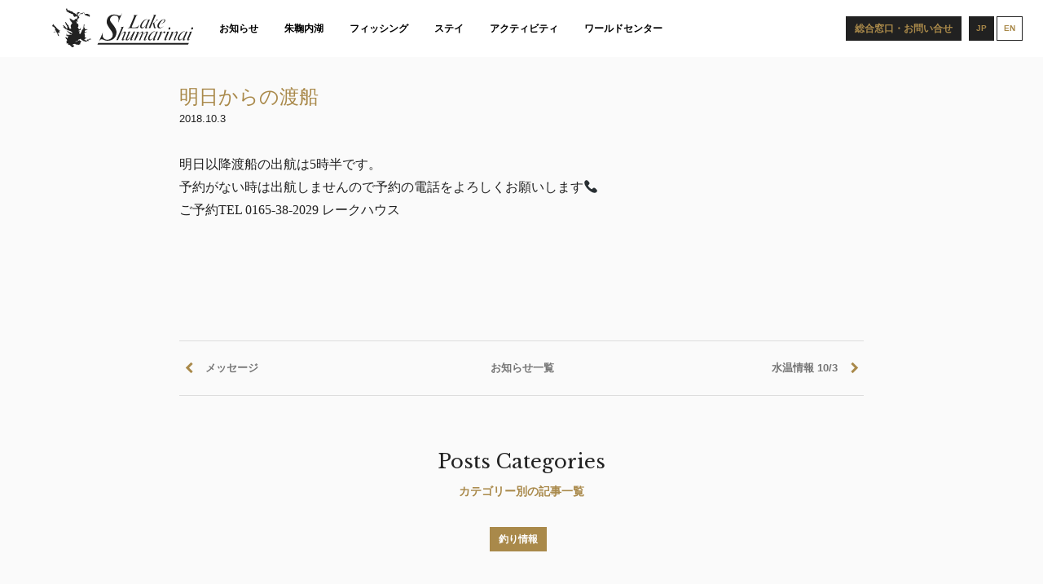

--- FILE ---
content_type: text/html; charset=UTF-8
request_url: https://www.shumarinai.jp/blog/2839/
body_size: 8295
content:
<!DOCTYPE HTML>
<html lang="ja">
<html xmlns:og="http://ogp.me/ns#" xmlns:fb="http://www.facebook.com/2008/fbml"><head>
	<title>
		明日からの渡船 | 		北海道 朱鞠内湖 公式ウェブサイト｜Lake Shumarinai	</title>
	<meta http-equiv="Content-Type" content="text/html; charset=UTF-8" />
	<meta http-equiv="content-style-type" content="text/css; charset=UTF-8">
	<meta property="fb:app_id" content="421987711493025" />
	<meta property="og:title" content="明日からの渡船 | 北海道 朱鞠内湖 公式ウェブサイト｜Lake Shumarinai" />
	<meta property="og:type" content="website" />
	<meta property="og:description" content="そこには、限られた人しかいけない。幻の魚が棲む［北海道・朱鞠内湖］公式ウェブサイト"/>
	
			<meta property="og:url" content="https://www.shumarinai.jp/blog/2839/"/>
		<meta name="robots" content="index, follow">
	<meta name="Keywords" content="朱鞠内湖,シュマリ,しゅまりないこ,Lake Shumarinai,幌加内町,フィッシング,釣り,イトウ釣り,ワカサギ釣り,トラウト釣り,秘境,レイクハウスしゅまりない,ウイスキー">
	<meta name="Description" content="そこには、限られた人しかいけない。幻の魚が棲む［北海道・朱鞠内湖］公式ウェブサイト">
	<meta name="copyright" content="Lake Shumarinai" />
	<meta name="viewport" content="width=device-width, initial-scale=1.0">
	<meta name="format-detection" content="telephone=no" />
	<script src="https://ajax.googleapis.com/ajax/libs/jquery/1.11.2/jquery.min.js"></script>
	<link href="https://fonts.googleapis.com/icon?family=Material+Icons" rel="stylesheet">
	<link href="https://maxcdn.bootstrapcdn.com/font-awesome/4.7.0/css/font-awesome.min.css" rel="stylesheet" integrity="sha384-wvfXpqpZZVQGK6TAh5PVlGOfQNHSoD2xbE+QkPxCAFlNEevoEH3Sl0sibVcOQVnN" crossorigin="anonymous">
	<link rel="stylesheet" href="https://www.shumarinai.jp/wp-content/themes/shumarinai/css/font.css" type="text/css">
	<link rel="stylesheet" href="https://www.shumarinai.jp/wp-content/themes/shumarinai/css/common.css" type="text/css">
	<link rel="stylesheet" href="https://www.shumarinai.jp/wp-content/themes/shumarinai/css/header.css" type="text/css">
	<link rel="stylesheet" href="https://www.shumarinai.jp/wp-content/themes/shumarinai/css/footer.css" type="text/css">
	<link rel="stylesheet" href="https://www.shumarinai.jp/wp-content/themes/shumarinai/css/component.css" type="text/css">
	<link rel="stylesheet" href="https://www.shumarinai.jp/wp-content/themes/shumarinai/css/page.css" type="text/css">
	<link rel="stylesheet" href="https://www.shumarinai.jp/wp-content/themes/shumarinai/css/news.css" type="text/css">
	<link rel="stylesheet" href="https://www.shumarinai.jp/wp-content/themes/shumarinai/css/single.css" type="text/css">
	<link rel="stylesheet" href="https://www.shumarinai.jp/wp-content/themes/shumarinai/css/slick.css" type="text/css">
	<link rel="stylesheet" href="https://www.shumarinai.jp/wp-content/themes/shumarinai/css/slick-theme.css" type="text/css">
	<script src="https://www.shumarinai.jp/wp-content/themes/shumarinai/js/slick.min.js"></script>
	<script src="https://www.shumarinai.jp/wp-content/themes/shumarinai/js/desvg.js"></script>
	<script src="https://www.shumarinai.jp/wp-content/themes/shumarinai/js/common.js"></script>


<link rel='dns-prefetch' href='//s.w.org' />
<link rel="alternate" type="application/rss+xml" title="北海道 朱鞠内湖 公式ウェブサイト｜Lake Shumarinai &raquo; フィード" href="https://www.shumarinai.jp/feed/" />
<link rel="alternate" type="application/rss+xml" title="北海道 朱鞠内湖 公式ウェブサイト｜Lake Shumarinai &raquo; コメントフィード" href="https://www.shumarinai.jp/comments/feed/" />
<link rel="alternate" type="application/rss+xml" title="北海道 朱鞠内湖 公式ウェブサイト｜Lake Shumarinai &raquo; 明日からの渡船 のコメントのフィード" href="https://www.shumarinai.jp/blog/2839/feed/" />
		<script type="text/javascript">
			window._wpemojiSettings = {"baseUrl":"https:\/\/s.w.org\/images\/core\/emoji\/2.2.1\/72x72\/","ext":".png","svgUrl":"https:\/\/s.w.org\/images\/core\/emoji\/2.2.1\/svg\/","svgExt":".svg","source":{"concatemoji":"https:\/\/www.shumarinai.jp\/wp-includes\/js\/wp-emoji-release.min.js?ver=4.7.29"}};
			!function(t,a,e){var r,n,i,o=a.createElement("canvas"),l=o.getContext&&o.getContext("2d");function c(t){var e=a.createElement("script");e.src=t,e.defer=e.type="text/javascript",a.getElementsByTagName("head")[0].appendChild(e)}for(i=Array("flag","emoji4"),e.supports={everything:!0,everythingExceptFlag:!0},n=0;n<i.length;n++)e.supports[i[n]]=function(t){var e,a=String.fromCharCode;if(!l||!l.fillText)return!1;switch(l.clearRect(0,0,o.width,o.height),l.textBaseline="top",l.font="600 32px Arial",t){case"flag":return(l.fillText(a(55356,56826,55356,56819),0,0),o.toDataURL().length<3e3)?!1:(l.clearRect(0,0,o.width,o.height),l.fillText(a(55356,57331,65039,8205,55356,57096),0,0),e=o.toDataURL(),l.clearRect(0,0,o.width,o.height),l.fillText(a(55356,57331,55356,57096),0,0),e!==o.toDataURL());case"emoji4":return l.fillText(a(55357,56425,55356,57341,8205,55357,56507),0,0),e=o.toDataURL(),l.clearRect(0,0,o.width,o.height),l.fillText(a(55357,56425,55356,57341,55357,56507),0,0),e!==o.toDataURL()}return!1}(i[n]),e.supports.everything=e.supports.everything&&e.supports[i[n]],"flag"!==i[n]&&(e.supports.everythingExceptFlag=e.supports.everythingExceptFlag&&e.supports[i[n]]);e.supports.everythingExceptFlag=e.supports.everythingExceptFlag&&!e.supports.flag,e.DOMReady=!1,e.readyCallback=function(){e.DOMReady=!0},e.supports.everything||(r=function(){e.readyCallback()},a.addEventListener?(a.addEventListener("DOMContentLoaded",r,!1),t.addEventListener("load",r,!1)):(t.attachEvent("onload",r),a.attachEvent("onreadystatechange",function(){"complete"===a.readyState&&e.readyCallback()})),(r=e.source||{}).concatemoji?c(r.concatemoji):r.wpemoji&&r.twemoji&&(c(r.twemoji),c(r.wpemoji)))}(window,document,window._wpemojiSettings);
		</script>
		<style type="text/css">
img.wp-smiley,
img.emoji {
	display: inline !important;
	border: none !important;
	box-shadow: none !important;
	height: 1em !important;
	width: 1em !important;
	margin: 0 .07em !important;
	vertical-align: -0.1em !important;
	background: none !important;
	padding: 0 !important;
}
</style>
<link rel='stylesheet' id='contact-form-7-css'  href='https://www.shumarinai.jp/wp-content/plugins/contact-form-7/includes/css/styles.css?ver=4.7' type='text/css' media='all' />
<script type='text/javascript' src='https://www.shumarinai.jp/wp-includes/js/jquery/jquery.js?ver=1.12.4'></script>
<script type='text/javascript' src='https://www.shumarinai.jp/wp-includes/js/jquery/jquery-migrate.min.js?ver=1.4.1'></script>
<link rel='https://api.w.org/' href='https://www.shumarinai.jp/wp-json/' />
<link rel="EditURI" type="application/rsd+xml" title="RSD" href="https://www.shumarinai.jp/xmlrpc.php?rsd" />
<link rel="wlwmanifest" type="application/wlwmanifest+xml" href="https://www.shumarinai.jp/wp-includes/wlwmanifest.xml" /> 
<link rel='prev' title='メッセージ' href='https://www.shumarinai.jp/blog2/2832/' />
<link rel='next' title='水温情報 10/3' href='https://www.shumarinai.jp/blog/2842/' />
<link rel="canonical" href="https://www.shumarinai.jp/blog/2839/" />
<link rel='shortlink' href='https://www.shumarinai.jp/?p=2839' />
<link rel="alternate" type="application/json+oembed" href="https://www.shumarinai.jp/wp-json/oembed/1.0/embed?url=https%3A%2F%2Fwww.shumarinai.jp%2Fblog%2F2839%2F" />
<link rel="alternate" type="text/xml+oembed" href="https://www.shumarinai.jp/wp-json/oembed/1.0/embed?url=https%3A%2F%2Fwww.shumarinai.jp%2Fblog%2F2839%2F&#038;format=xml" />
<script>
  (function(i,s,o,g,r,a,m){i['GoogleAnalyticsObject']=r;i[r]=i[r]||function(){
  (i[r].q=i[r].q||[]).push(arguments)},i[r].l=1*new Date();a=s.createElement(o),
  m=s.getElementsByTagName(o)[0];a.async=1;a.src=g;m.parentNode.insertBefore(a,m)
  })(window,document,'script','https://www.google-analytics.com/analytics.js','ga');

  ga('create', 'UA-97656199-1', 'auto');
  ga('send', 'pageview');

</script>




	<link rel="stylesheet" href="https://www.shumarinai.jp/wp-content/themes/shumarinai/css/add.css" type="text/css">
</head>
<body class="is-bg-wh-fix">
	<div id="main">
		<header>
			<div class="header-row">
				<div class="title">
					<a href="https://www.shumarinai.jp"><img src="https://www.shumarinai.jp/wp-content/themes/shumarinai/img/site-logo-bk.svg" class="site-logo"></a>
				</div>
				<nav class="hd-nav">
					<ul>
						<li id="hdnav1" ><a href="https://www.shumarinai.jp/news" data-menu="#dp1">お知らせ</a></li>
									<li id="hdnav2" ><a href="https://www.shumarinai.jp/lakeshumarinai" data-menu="#dp2">朱鞠内湖</a>
				<div class="dp">
					<div class="dp-inner">
						<div id="dp2" class="dp-list">
							<div class="dp-list-row">
								<h4 class="title">朱鞠内湖<a href="https://www.shumarinai.jp/lakeshumarinai" class="btn"><span>詳細を見る</span></a></h4>
								<nav>
									<ul>
							<li class="list">
						<a href="https://www.shumarinai.jp/lakeshumarinai/concept/">
							<div class="media concept"><img width="720" height="405" src="https://www.shumarinai.jp/wp-content/uploads/2017/04/keyv-concept.jpg" class="attachment-thumbnail_Pages size-thumbnail_Pages wp-post-image" alt="" srcset="https://www.shumarinai.jp/wp-content/uploads/2017/04/keyv-concept.jpg 1600w, https://www.shumarinai.jp/wp-content/uploads/2017/04/keyv-concept-300x169.jpg 300w, https://www.shumarinai.jp/wp-content/uploads/2017/04/keyv-concept-768x432.jpg 768w, https://www.shumarinai.jp/wp-content/uploads/2017/04/keyv-concept-1024x576.jpg 1024w, https://www.shumarinai.jp/wp-content/uploads/2017/04/keyv-concept-320x180.jpg 320w" sizes="(max-width: 720px) 100vw, 720px" /></div>
							<div class="title-area">
								<p class="subtitle"><span class="num"></span></p>
								<h4 class="title">コンセプトムービー</h4>
							</div>
						</a>
						<div class="acction-area">
													</div>
					</li>
									<li class="list">
						<a href="https://www.shumarinai.jp/lakeshumarinai/lakeshumarinai-about/">
							<div class="media concept"><img width="720" height="405" src="https://www.shumarinai.jp/wp-content/uploads/2017/04/cseijikazui-lakeshumarinaiabout-001-720x405.jpg" class="attachment-thumbnail_Pages size-thumbnail_Pages wp-post-image" alt="" srcset="https://www.shumarinai.jp/wp-content/uploads/2017/04/cseijikazui-lakeshumarinaiabout-001-720x405.jpg 720w, https://www.shumarinai.jp/wp-content/uploads/2017/04/cseijikazui-lakeshumarinaiabout-001-238x133.jpg 238w" sizes="(max-width: 720px) 100vw, 720px" /></div>
							<div class="title-area">
								<p class="subtitle"><span class="num"></span></p>
								<h4 class="title">北海道・朱鞠内湖について</h4>
							</div>
						</a>
						<div class="acction-area">
													</div>
					</li>
									<li class="list">
						<a href="https://www.shumarinai.jp/lakeshumarinai/fourseasons/">
							<div class="media concept"><img width="720" height="405" src="https://www.shumarinai.jp/wp-content/uploads/2017/04/keyv-fourseasons-720x405.jpg" class="attachment-thumbnail_Pages size-thumbnail_Pages wp-post-image" alt="" srcset="https://www.shumarinai.jp/wp-content/uploads/2017/04/keyv-fourseasons-720x405.jpg 720w, https://www.shumarinai.jp/wp-content/uploads/2017/04/keyv-fourseasons-238x133.jpg 238w" sizes="(max-width: 720px) 100vw, 720px" /></div>
							<div class="title-area">
								<p class="subtitle"><span class="num"></span></p>
								<h4 class="title">美しい四季</h4>
							</div>
						</a>
						<div class="acction-area">
													</div>
					</li>
									<li class="list">
						<a href="https://www.shumarinai.jp/lakeshumarinai/interviews/">
							<div class="media concept"><img width="720" height="405" src="https://www.shumarinai.jp/wp-content/uploads/2017/04/keyv-interviews-s-720x405.jpg" class="attachment-thumbnail_Pages size-thumbnail_Pages wp-post-image" alt="" srcset="https://www.shumarinai.jp/wp-content/uploads/2017/04/keyv-interviews-s-720x405.jpg 720w, https://www.shumarinai.jp/wp-content/uploads/2017/04/keyv-interviews-s-238x133.jpg 238w" sizes="(max-width: 720px) 100vw, 720px" /></div>
							<div class="title-area">
								<p class="subtitle"><span class="num"></span></p>
								<h4 class="title">インタビュー＆コラム</h4>
							</div>
						</a>
						<div class="acction-area">
							<a href="https://www.shumarinai.jp/lakeshumarinai/interviews/sharethepassion/">対談企画vol.01</a><a href="https://www.shumarinai.jp/lakeshumarinai/interviews/interview-yoshida/">吉田林長インタビュー</a>						</div>
					</li>
									<li class="list">
						<a href="https://www.shumarinai.jp/lakeshumarinai/ito-about/">
							<div class="media concept"><img width="720" height="405" src="https://www.shumarinai.jp/wp-content/uploads/2017/04/keyv-ito-about-720x405.jpg" class="attachment-thumbnail_Pages size-thumbnail_Pages wp-post-image" alt="" srcset="https://www.shumarinai.jp/wp-content/uploads/2017/04/keyv-ito-about-720x405.jpg 720w, https://www.shumarinai.jp/wp-content/uploads/2017/04/keyv-ito-about-238x133.jpg 238w" sizes="(max-width: 720px) 100vw, 720px" /></div>
							<div class="title-area">
								<p class="subtitle"><span class="num"></span></p>
								<h4 class="title">イトウについて</h4>
							</div>
						</a>
						<div class="acction-area">
													</div>
					</li>
									<li class="list">
						<a href="https://www.shumarinai.jp/lakeshumarinai/fisherycooperative/">
							<div class="media concept"><img width="720" height="405" src="https://www.shumarinai.jp/wp-content/uploads/2017/04/keyv-fisherycooperative-720x405.jpg" class="attachment-thumbnail_Pages size-thumbnail_Pages wp-post-image" alt="" srcset="https://www.shumarinai.jp/wp-content/uploads/2017/04/keyv-fisherycooperative-720x405.jpg 720w, https://www.shumarinai.jp/wp-content/uploads/2017/04/keyv-fisherycooperative-238x133.jpg 238w" sizes="(max-width: 720px) 100vw, 720px" /></div>
							<div class="title-area">
								<p class="subtitle"><span class="num"></span></p>
								<h4 class="title">朱鞠内湖淡水漁業協同組合</h4>
							</div>
						</a>
						<div class="acction-area">
													</div>
					</li>
													</ul>
								</nav>
								</div>
							</div>
						</div>
					</div>
			</li>
					<li id="hdnav8" ><a href="https://www.shumarinai.jp/fishing" data-menu="#dp8">フィッシング</a>
				<div class="dp">
					<div class="dp-inner">
						<div id="dp8" class="dp-list">
							<div class="dp-list-row">
								<h4 class="title">フィッシング<a href="https://www.shumarinai.jp/fishing" class="btn"><span>詳細を見る</span></a></h4>
								<nav>
									<ul>
							<li class="list">
						<a href="https://www.shumarinai.jp/fishing/seasonal-fishing/">
							<div class="media concept"><img width="720" height="405" src="https://www.shumarinai.jp/wp-content/uploads/2017/04/keyv-seasonal-fishing-720x405.jpg" class="attachment-thumbnail_Pages size-thumbnail_Pages wp-post-image" alt="" srcset="https://www.shumarinai.jp/wp-content/uploads/2017/04/keyv-seasonal-fishing-720x405.jpg 720w, https://www.shumarinai.jp/wp-content/uploads/2017/04/keyv-seasonal-fishing-238x133.jpg 238w" sizes="(max-width: 720px) 100vw, 720px" /></div>
							<div class="title-area">
								<p class="subtitle"><span class="num"></span></p>
								<h4 class="title">四季折々の釣りの魅力</h4>
							</div>
						</a>
						<div class="acction-area">
													</div>
					</li>
									<li class="list">
						<a href="https://www.shumarinai.jp/fishing/trouts/">
							<div class="media concept"><img width="720" height="405" src="https://www.shumarinai.jp/wp-content/uploads/2017/04/cseijikazui-shumariweb-fis003-720x405.jpg" class="attachment-thumbnail_Pages size-thumbnail_Pages wp-post-image" alt="" srcset="https://www.shumarinai.jp/wp-content/uploads/2017/04/cseijikazui-shumariweb-fis003-720x405.jpg 720w, https://www.shumarinai.jp/wp-content/uploads/2017/04/cseijikazui-shumariweb-fis003-238x133.jpg 238w" sizes="(max-width: 720px) 100vw, 720px" /></div>
							<div class="title-area">
								<p class="subtitle"><span class="num"></span></p>
								<h4 class="title">トラウトフィッシング</h4>
							</div>
						</a>
						<div class="acction-area">
							<a href="https://www.shumarinai.jp/fishing/trouts/rules02/">カヌー・カヤック等のご利用案内</a><a href="https://www.shumarinai.jp/fishing/trouts/typesoftrout/">トラウトの種類</a><a href="https://www.shumarinai.jp/fishing/trouts/points/">ポイントマップ</a><a href="https://www.shumarinai.jp/fishing/trouts/ferryboat/">渡船の利用</a><a href="https://www.shumarinai.jp/fishing/trouts/rules/">ルール・料金</a>						</div>
					</li>
									<li class="list">
						<a href="https://www.shumarinai.jp/fishing/icefishing/">
							<div class="media concept"><img width="720" height="405" src="https://www.shumarinai.jp/wp-content/uploads/2017/04/keyv-icefishing-720x405.jpg" class="attachment-thumbnail_Pages size-thumbnail_Pages wp-post-image" alt="" srcset="https://www.shumarinai.jp/wp-content/uploads/2017/04/keyv-icefishing-720x405.jpg 720w, https://www.shumarinai.jp/wp-content/uploads/2017/04/keyv-icefishing-238x133.jpg 238w" sizes="(max-width: 720px) 100vw, 720px" /></div>
							<div class="title-area">
								<p class="subtitle"><span class="num"></span></p>
								<h4 class="title">アイスフィッシング</h4>
							</div>
						</a>
						<div class="acction-area">
							<a href="https://www.shumarinai.jp/fishing/icefishing/icefishing-about/">氷上ワカサギ・トラウト釣り</a><a href="https://www.shumarinai.jp/fishing/icefishing/icefishing-services/">受付・サービス</a><a href="https://www.shumarinai.jp/fishing/icefishing/icefishing-info/">料金・レンタル</a>						</div>
					</li>
													</ul>
								</nav>
								</div>
							</div>
						</div>
					</div>
			</li>
					<li id="hdnav11" ><a href="https://www.shumarinai.jp/accommodation" data-menu="#dp11">ステイ</a>
				<div class="dp">
					<div class="dp-inner">
						<div id="dp11" class="dp-list">
							<div class="dp-list-row">
								<h4 class="title">ステイ<a href="https://www.shumarinai.jp/accommodation" class="btn"><span>詳細を見る</span></a></h4>
								<nav>
									<ul>
							<li class="list">
						<a href="https://www.shumarinai.jp/accommodation/lakehouse/">
							<div class="media concept"><img width="720" height="405" src="https://www.shumarinai.jp/wp-content/uploads/2017/04/keyv-lakehouse-720x405.jpg" class="attachment-thumbnail_Pages size-thumbnail_Pages wp-post-image" alt="" srcset="https://www.shumarinai.jp/wp-content/uploads/2017/04/keyv-lakehouse-720x405.jpg 720w, https://www.shumarinai.jp/wp-content/uploads/2017/04/keyv-lakehouse-238x133.jpg 238w" sizes="(max-width: 720px) 100vw, 720px" /></div>
							<div class="title-area">
								<p class="subtitle"><span class="num"></span></p>
								<h4 class="title">レークハウスしゅまりない</h4>
							</div>
						</a>
						<div class="acction-area">
							<a href="https://www.shumarinai.jp/accommodation/lakehouse/lakehouse-about/">施設案内・サービス</a><a href="https://www.shumarinai.jp/accommodation/lakehouse/lakehouse-meals/">お食事・レストラン</a><a href="https://www.shumarinai.jp/accommodation/lakehouse/lakehouse-info/">宿泊・宿泊予約</a>						</div>
					</li>
									<li class="list">
						<a href="https://www.shumarinai.jp/accommodation/logcabins/">
							<div class="media concept"><img width="720" height="405" src="https://www.shumarinai.jp/wp-content/uploads/2017/04/keyv-logcabins-2-720x405.jpg" class="attachment-thumbnail_Pages size-thumbnail_Pages wp-post-image" alt="" srcset="https://www.shumarinai.jp/wp-content/uploads/2017/04/keyv-logcabins-2-720x405.jpg 720w, https://www.shumarinai.jp/wp-content/uploads/2017/04/keyv-logcabins-2-238x133.jpg 238w" sizes="(max-width: 720px) 100vw, 720px" /></div>
							<div class="title-area">
								<p class="subtitle"><span class="num"></span></p>
								<h4 class="title">ログキャビン</h4>
							</div>
						</a>
						<div class="acction-area">
							<a href="https://www.shumarinai.jp/accommodation/logcabins/logcabins-about/">ログキャビンについて</a><a href="https://www.shumarinai.jp/accommodation/logcabins/logcabins-info/">ご利用料金・ご予約</a>						</div>
					</li>
									<li class="list">
						<a href="https://www.shumarinai.jp/accommodation/camping/">
							<div class="media concept"><img width="720" height="405" src="https://www.shumarinai.jp/wp-content/uploads/2017/04/keyv-camping-720x405.jpg" class="attachment-thumbnail_Pages size-thumbnail_Pages wp-post-image" alt="" srcset="https://www.shumarinai.jp/wp-content/uploads/2017/04/keyv-camping-720x405.jpg 720w, https://www.shumarinai.jp/wp-content/uploads/2017/04/keyv-camping-238x133.jpg 238w" sizes="(max-width: 720px) 100vw, 720px" /></div>
							<div class="title-area">
								<p class="subtitle"><span class="num"></span></p>
								<h4 class="title">キャンプ</h4>
							</div>
						</a>
						<div class="acction-area">
							<a href="https://www.shumarinai.jp/accommodation/camping/camping-about/">朱鞠内湖でのキャンプについて</a><a href="https://www.shumarinai.jp/accommodation/camping/campsite/">施設案内・サイトマップ</a><a href="https://www.shumarinai.jp/accommodation/camping/camping-info/">料金・レンタル</a>						</div>
					</li>
													</ul>
								</nav>
								</div>
							</div>
						</div>
					</div>
			</li>
					<li id="hdnav14" ><a href="https://www.shumarinai.jp/activity" data-menu="#dp14">アクティビティ</a>
				<div class="dp">
					<div class="dp-inner">
						<div id="dp14" class="dp-list">
							<div class="dp-list-row">
								<h4 class="title">アクティビティ<a href="https://www.shumarinai.jp/activity" class="btn"><span>詳細を見る</span></a></h4>
								<nav>
									<ul>
							<li class="list">
						<a href="https://www.shumarinai.jp/activity/guideandtours/">
							<div class="media concept"><img width="720" height="405" src="https://www.shumarinai.jp/wp-content/uploads/2017/04/keyv-guideandtours-720x405.jpg" class="attachment-thumbnail_Pages size-thumbnail_Pages wp-post-image" alt="" srcset="https://www.shumarinai.jp/wp-content/uploads/2017/04/keyv-guideandtours-720x405.jpg 720w, https://www.shumarinai.jp/wp-content/uploads/2017/04/keyv-guideandtours-238x133.jpg 238w" sizes="(max-width: 720px) 100vw, 720px" /></div>
							<div class="title-area">
								<p class="subtitle"><span class="num"></span></p>
								<h4 class="title">ガイド・ツアー</h4>
							</div>
						</a>
						<div class="acction-area">
							<a href="https://www.shumarinai.jp/activity/guideandtours/privateguidedtour/">プライベートガイドツアー</a><a href="https://www.shumarinai.jp/activity/guideandtours/specialtours/">特別企画ツアー</a><a href="https://www.shumarinai.jp/activity/guideandtours/explore-the-shumari/">EXPLORE THE SHUMARI</a><a href="https://www.shumarinai.jp/activity/guideandtours/workation-in-the-shumari/">ワーケーションツアー</a><a href="https://www.shumarinai.jp/activity/guideandtours/eco-tours-in-winter/">冬のエコツアー</a>						</div>
					</li>
									<li class="list">
						<a href="https://www.shumarinai.jp/activity/madoka/">
							<div class="media concept"><img width="720" height="405" src="https://www.shumarinai.jp/wp-content/uploads/2017/04/keyv-madoka-720x405.jpg" class="attachment-thumbnail_Pages size-thumbnail_Pages wp-post-image" alt="" srcset="https://www.shumarinai.jp/wp-content/uploads/2017/04/keyv-madoka-720x405.jpg 720w, https://www.shumarinai.jp/wp-content/uploads/2017/04/keyv-madoka-238x133.jpg 238w" sizes="(max-width: 720px) 100vw, 720px" /></div>
							<div class="title-area">
								<p class="subtitle"><span class="num"></span></p>
								<h4 class="title">ふれあいの家まどか</h4>
							</div>
						</a>
						<div class="acction-area">
							<a href="https://www.shumarinai.jp/activity/madoka/madoka-about/">ふれあいの家まどかについて</a><a href="https://www.shumarinai.jp/activity/madoka/madoka-facility/">施設について</a>						</div>
					</li>
													</ul>
								</nav>
								</div>
							</div>
						</div>
					</div>
			</li>
					<li id="hdnav16" ><a href="https://www.shumarinai.jp/worldcenter" data-menu="#dp16">ワールドセンター</a>
				<div class="dp">
					<div class="dp-inner">
						<div id="dp16" class="dp-list">
							<div class="dp-list-row">
								<h4 class="title">NPO法人シュマリナイ湖ワールドセンター<a href="https://www.shumarinai.jp/worldcenter" class="btn"><span>詳細を見る</span></a></h4>
								<nav>
									<ul>
							<li class="list">
						<a href="https://www.shumarinai.jp/worldcenter/vision/">
							<div class="media concept"><img width="720" height="405" src="https://www.shumarinai.jp/wp-content/uploads/2017/04/keyv-vision-720x405.jpg" class="attachment-thumbnail_Pages size-thumbnail_Pages wp-post-image" alt="" srcset="https://www.shumarinai.jp/wp-content/uploads/2017/04/keyv-vision-720x405.jpg 720w, https://www.shumarinai.jp/wp-content/uploads/2017/04/keyv-vision-238x133.jpg 238w" sizes="(max-width: 720px) 100vw, 720px" /></div>
							<div class="title-area">
								<p class="subtitle"><span class="num"></span></p>
								<h4 class="title">ビジョン</h4>
							</div>
						</a>
						<div class="acction-area">
													</div>
					</li>
									<li class="list">
						<a href="https://www.shumarinai.jp/worldcenter/crispywakasagi/">
							<div class="media concept"><img width="720" height="405" src="https://www.shumarinai.jp/wp-content/uploads/2017/04/keyv-crispywakasagi-720x405.jpg" class="attachment-thumbnail_Pages size-thumbnail_Pages wp-post-image" alt="" srcset="https://www.shumarinai.jp/wp-content/uploads/2017/04/keyv-crispywakasagi-720x405.jpg 720w, https://www.shumarinai.jp/wp-content/uploads/2017/04/keyv-crispywakasagi-238x133.jpg 238w" sizes="(max-width: 720px) 100vw, 720px" /></div>
							<div class="title-area">
								<p class="subtitle"><span class="num"></span></p>
								<h4 class="title">サクッと！ワカサギ</h4>
							</div>
						</a>
						<div class="acction-area">
													</div>
					</li>
													</ul>
								</nav>
								</div>
							</div>
						</div>
					</div>
			</li>
							</ul>
				</nav>
				<nav class="lang-nav">
					<ul>
												<li class="cur"><a href="http://shumarinai.jp/%e6%98%8e%e6%97%a5%e3%81%8b%e3%82%89%e3%81%ae%e6%b8%a1%e8%88%b9"><span>JP</span></a></li>
						<li><a href="http://en.shumarinai.jp/%e6%98%8e%e6%97%a5%e3%81%8b%e3%82%89%e3%81%ae%e6%b8%a1%e8%88%b9"><span>EN</span></a></li>
												¥					</ul>
				</nav>
				<a href="https://www.shumarinai.jp/contact/" class="btn-inquiry"><span>総合窓口・お問い合せ</span></a>
				<button class="btn-nav"><img src="https://www.shumarinai.jp/wp-content/themes/shumarinai/img/ic_menu_black_24px.svg" alt="" class="btn-nav-ic"></button>
				</div>
		</header>
		<div class="obfuscator"></div>
		<div class="drawer">
			<div class="title">
				<a href="https://www.shumarinai.jp"><img src="https://www.shumarinai.jp/wp-content/themes/shumarinai/img/site-logo-bk.svg" alt=""></a>
			</div>
			<nav class="right-nav">
				<ul>
					<li><a href="https://www.shumarinai.jp/news">お知らせ</a></li>
								<li ><a href="https://www.shumarinai.jp/lakeshumarinai">朱鞠内湖</a><i class="material-icons tgl">&#xE5C5;</i>
				<ul>
								<li><a href="https://www.shumarinai.jp/lakeshumarinai/concept/">コンセプトムービー</a></li>
					<span class="divider"></span>					<li><a href="https://www.shumarinai.jp/lakeshumarinai/lakeshumarinai-about/">北海道・朱鞠内湖について</a></li>
					<span class="divider"></span>					<li><a href="https://www.shumarinai.jp/lakeshumarinai/fourseasons/">美しい四季</a></li>
					<span class="divider"></span>					<li><a href="https://www.shumarinai.jp/lakeshumarinai/interviews/">インタビュー＆コラム</a></li>
					<li><a href="https://www.shumarinai.jp/lakeshumarinai/interviews/sharethepassion/">対談企画vol.01</a></li><li><a href="https://www.shumarinai.jp/lakeshumarinai/interviews/interview-yoshida/">吉田林長インタビュー</a></li><span class="divider"></span>					<li><a href="https://www.shumarinai.jp/lakeshumarinai/ito-about/">イトウについて</a></li>
					<span class="divider"></span>					<li><a href="https://www.shumarinai.jp/lakeshumarinai/fisherycooperative/">朱鞠内湖淡水漁業協同組合</a></li>
											</ul>
					</li>
					<li ><a href="https://www.shumarinai.jp/fishing">フィッシング</a><i class="material-icons tgl">&#xE5C5;</i>
				<ul>
			<span class="divider"></span>					<li><a href="https://www.shumarinai.jp/fishing/seasonal-fishing/">四季折々の釣りの魅力</a></li>
					<span class="divider"></span>					<li><a href="https://www.shumarinai.jp/fishing/trouts/">トラウトフィッシング</a></li>
					<li><a href="https://www.shumarinai.jp/fishing/trouts/rules02/">カヌー・カヤック等のご利用案内</a></li><li><a href="https://www.shumarinai.jp/fishing/trouts/typesoftrout/">トラウトの種類</a></li><li><a href="https://www.shumarinai.jp/fishing/trouts/points/">ポイントマップ</a></li><li><a href="https://www.shumarinai.jp/fishing/trouts/ferryboat/">渡船の利用</a></li><li><a href="https://www.shumarinai.jp/fishing/trouts/rules/">ルール・料金</a></li><span class="divider"></span>					<li><a href="https://www.shumarinai.jp/fishing/icefishing/">アイスフィッシング</a></li>
					<li><a href="https://www.shumarinai.jp/fishing/icefishing/icefishing-about/">氷上ワカサギ・トラウト釣り</a></li><li><a href="https://www.shumarinai.jp/fishing/icefishing/icefishing-services/">受付・サービス</a></li><li><a href="https://www.shumarinai.jp/fishing/icefishing/icefishing-info/">料金・レンタル</a></li>						</ul>
					</li>
					<li ><a href="https://www.shumarinai.jp/accommodation">ステイ</a><i class="material-icons tgl">&#xE5C5;</i>
				<ul>
			<span class="divider"></span>					<li><a href="https://www.shumarinai.jp/accommodation/lakehouse/">レークハウスしゅまりない</a></li>
					<li><a href="https://www.shumarinai.jp/accommodation/lakehouse/lakehouse-about/">施設案内・サービス</a></li><li><a href="https://www.shumarinai.jp/accommodation/lakehouse/lakehouse-meals/">お食事・レストラン</a></li><li><a href="https://www.shumarinai.jp/accommodation/lakehouse/lakehouse-info/">宿泊・宿泊予約</a></li><span class="divider"></span>					<li><a href="https://www.shumarinai.jp/accommodation/logcabins/">ログキャビン</a></li>
					<li><a href="https://www.shumarinai.jp/accommodation/logcabins/logcabins-about/">ログキャビンについて</a></li><li><a href="https://www.shumarinai.jp/accommodation/logcabins/logcabins-info/">ご利用料金・ご予約</a></li><span class="divider"></span>					<li><a href="https://www.shumarinai.jp/accommodation/camping/">キャンプ</a></li>
					<li><a href="https://www.shumarinai.jp/accommodation/camping/camping-about/">朱鞠内湖でのキャンプについて</a></li><li><a href="https://www.shumarinai.jp/accommodation/camping/campsite/">施設案内・サイトマップ</a></li><li><a href="https://www.shumarinai.jp/accommodation/camping/camping-info/">料金・レンタル</a></li>						</ul>
					</li>
					<li ><a href="https://www.shumarinai.jp/activity">アクティビティ</a><i class="material-icons tgl">&#xE5C5;</i>
				<ul>
			<span class="divider"></span>					<li><a href="https://www.shumarinai.jp/activity/guideandtours/">ガイド・ツアー</a></li>
					<li><a href="https://www.shumarinai.jp/activity/guideandtours/privateguidedtour/">プライベートガイドツアー</a></li><li><a href="https://www.shumarinai.jp/activity/guideandtours/specialtours/">特別企画ツアー</a></li><li><a href="https://www.shumarinai.jp/activity/guideandtours/explore-the-shumari/">EXPLORE THE SHUMARI</a></li><li><a href="https://www.shumarinai.jp/activity/guideandtours/workation-in-the-shumari/">ワーケーションツアー</a></li><li><a href="https://www.shumarinai.jp/activity/guideandtours/eco-tours-in-winter/">冬のエコツアー</a></li><span class="divider"></span>					<li><a href="https://www.shumarinai.jp/activity/madoka/">ふれあいの家まどか</a></li>
					<li><a href="https://www.shumarinai.jp/activity/madoka/madoka-about/">ふれあいの家まどかについて</a></li><li><a href="https://www.shumarinai.jp/activity/madoka/madoka-facility/">施設について</a></li>						</ul>
					</li>
					<li ><a href="https://www.shumarinai.jp/worldcenter">ワールドセンター</a><i class="material-icons tgl">&#xE5C5;</i>
				<ul>
			<span class="divider"></span>					<li><a href="https://www.shumarinai.jp/worldcenter/vision/">ビジョン</a></li>
					<span class="divider"></span>					<li><a href="https://www.shumarinai.jp/worldcenter/crispywakasagi/">サクッと！ワカサギ</a></li>
											</ul>
					</li>
						</ul>
				<a href="https://www.shumarinai.jp/contact/" class="btn-inquiry">総合窓口・お問い合せ</a>
				<nav class="lang-nav">
					<ul>
												<li class="cur"><a href="http://shumarinai.jp/%e6%98%8e%e6%97%a5%e3%81%8b%e3%82%89%e3%81%ae%e6%b8%a1%e8%88%b9">JP</a></li>
						<li><a href="http://en.shumarinai.jp/%e6%98%8e%e6%97%a5%e3%81%8b%e3%82%89%e3%81%ae%e6%b8%a1%e8%88%b9">EN</a></li>
																		
					</ul>
				</nav>
			</nav>
		</div>

<section class="article-area">
	<div class="article">

		
		<div class="article-title">
			<h1 class="c-fs24 c-fc-gd c-fw400">明日からの渡船</h1>
			<span class="c-fs13 c-ff-yug">2018.10.3</span>
		</div>

		<p>明日以降渡船の出航は5時半です。</p>
<p>予約がない時は出航しませんので予約の電話をよろしくお願いします&#x1f4de;</p>
<p>ご予約TEL 0165-38-2029 レークハウス</p>

		<div class="article-share-btn-area">
			<i class="fa" aria-hidden="true">
			<iframe src="https://www.facebook.com/plugins/like.php?href=https://www.shumarinai.jp/blog/2839/&width=130&layout=button_count&action=like&size=small&show_faces=false&share=true&height=46&appId=421987711493025" width="130" height="46" style="border:none;overflow:hidden" scrolling="no" frameborder="0" allowTransparency="true"></iframe>
			</i>

		</div>
		
	</div>
</section>

<section class="article-pager-area">
	<nav class="article-pager">
		<ul>
			<li class="prev">
								<a href="https://www.shumarinai.jp/blog2/2832/" title="メッセージ"><span>メッセージ</span></a>
							</li>
			<li class="alist"><a href="https://www.shumarinai.jp/news"><span>お知らせ一覧</span></a></li>
			<li class="next">
									<a href="https://www.shumarinai.jp/blog/2842/" title="水温情報 10/3"><span>水温情報 10/3</span></a>
							</li>
		</ul>
	</nav>
</section>

<section class="article-cat-nav-area">
	<div class="article-cat-nav-bdbox">
		<h4 class="c-fs24 c-ff-lb c-fw400 mb8">Posts Categories</h4>
		<p class="c-fs14 c-ff-yug c-fw600 mb32 c-fc-gd">カテゴリー別の記事一覧</p>
		<nav class="article-cat-nav">
			<ul>
				<ul class="post-categories"><span>
	<li><a href="https://www.shumarinai.jp/blog/" rel="category tag"><span>釣り情報</span></a></li></ul>			</ul>
		</nav>
	</div>
</section>

<section class="article-list-area">
	<h4 class="c-fs24 c-ff-lb c-fw400 mb8">Recent Posts</h4>
	<h4 class="c-fs14 c-ff-yug c-fw600 mb32 c-fc-gd">最近のお知らせ</h4>
					<nav class="article-list">
		<ul>
				<li class="list">
				<a href="https://www.shumarinai.jp/blog/4494/">
					<div class="media">
						<img width="560" height="432" src="https://www.shumarinai.jp/wp-content/uploads/2026/01/スクリーンショット-2026-01-04-21.44.56-560x432.png" class="attachment-post-thumbnail size-post-thumbnail wp-post-image" alt="" srcset="https://www.shumarinai.jp/wp-content/uploads/2026/01/スクリーンショット-2026-01-04-21.44.56-560x432.png 560w, https://www.shumarinai.jp/wp-content/uploads/2026/01/スクリーンショット-2026-01-04-21.44.56-300x231.png 300w, https://www.shumarinai.jp/wp-content/uploads/2026/01/スクリーンショット-2026-01-04-21.44.56-768x592.png 768w, https://www.shumarinai.jp/wp-content/uploads/2026/01/スクリーンショット-2026-01-04-21.44.56.png 980w" sizes="(max-width: 560px) 100vw, 560px" />					</div>
					<div class="title-area">
						<h4 class="title">ワカサギ釣りオープンに向けて準備していま...</h4>
					</div>
					<p class="ymd">2026.01.05</p>
				</a>
				<div class="acction">
					<a href="https://www.shumarinai.jp/info/" rel="category tag"><span>お知らせ</span></a> <a href="https://www.shumarinai.jp/blog/" rel="category tag"><span>釣り情報</span></a>				</div>
			</li>
				<li class="list">
				<a href="https://www.shumarinai.jp/blog/4490/">
					<div class="media">
						<img width="432" height="432" src="https://www.shumarinai.jp/wp-content/uploads/2025/12/白　プリズム　お知らせ　Information　Instagram　投稿-432x432.png" class="attachment-post-thumbnail size-post-thumbnail wp-post-image" alt="" srcset="https://www.shumarinai.jp/wp-content/uploads/2025/12/白　プリズム　お知らせ　Information　Instagram　投稿-432x432.png 432w, https://www.shumarinai.jp/wp-content/uploads/2025/12/白　プリズム　お知らせ　Information　Instagram　投稿-150x150.png 150w, https://www.shumarinai.jp/wp-content/uploads/2025/12/白　プリズム　お知らせ　Information　Instagram　投稿-300x300.png 300w, https://www.shumarinai.jp/wp-content/uploads/2025/12/白　プリズム　お知らせ　Information　Instagram　投稿-768x768.png 768w, https://www.shumarinai.jp/wp-content/uploads/2025/12/白　プリズム　お知らせ　Information　Instagram　投稿-1024x1024.png 1024w, https://www.shumarinai.jp/wp-content/uploads/2025/12/白　プリズム　お知らせ　Information　Instagram　投稿.png 1080w" sizes="(max-width: 432px) 100vw, 432px" />					</div>
					<div class="title-area">
						<h4 class="title">年末年始休業のお知らせ</h4>
					</div>
					<p class="ymd">2025.12.25</p>
				</a>
				<div class="acction">
					<a href="https://www.shumarinai.jp/info/" rel="category tag"><span>お知らせ</span></a> <a href="https://www.shumarinai.jp/madoka/" rel="category tag"><span>まどか</span></a> <a href="https://www.shumarinai.jp/blog2/" rel="category tag"><span>キャンプ場情報</span></a> <a href="https://www.shumarinai.jp/blog3/" rel="category tag"><span>レークハウス情報</span></a> <a href="https://www.shumarinai.jp/blog/" rel="category tag"><span>釣り情報</span></a>				</div>
			</li>
				<li class="list">
				<a href="https://www.shumarinai.jp/blog/4486/">
					<div class="media">
						<img width="576" height="432" src="https://www.shumarinai.jp/wp-content/uploads/2025/12/IMG_9826-576x432.jpeg" class="attachment-post-thumbnail size-post-thumbnail wp-post-image" alt="" srcset="https://www.shumarinai.jp/wp-content/uploads/2025/12/IMG_9826-576x432.jpeg 576w, https://www.shumarinai.jp/wp-content/uploads/2025/12/IMG_9826-300x225.jpeg 300w, https://www.shumarinai.jp/wp-content/uploads/2025/12/IMG_9826-768x576.jpeg 768w, https://www.shumarinai.jp/wp-content/uploads/2025/12/IMG_9826-1024x768.jpeg 1024w" sizes="(max-width: 576px) 100vw, 576px" />					</div>
					<div class="title-area">
						<h4 class="title">ワカサギ釣りレンタル品の予約について</h4>
					</div>
					<p class="ymd">2025.12.25</p>
				</a>
				<div class="acction">
					<a href="https://www.shumarinai.jp/info/" rel="category tag"><span>お知らせ</span></a> <a href="https://www.shumarinai.jp/blog/" rel="category tag"><span>釣り情報</span></a>				</div>
			</li>
				<li class="list">
				<a href="https://www.shumarinai.jp/blog/4467/">
					<div class="media">
						<img width="611" height="432" src="https://www.shumarinai.jp/wp-content/uploads/2025/12/NO-FISHING-ALLOWED-611x432.png" class="attachment-post-thumbnail size-post-thumbnail wp-post-image" alt="" srcset="https://www.shumarinai.jp/wp-content/uploads/2025/12/NO-FISHING-ALLOWED-611x432.png 611w, https://www.shumarinai.jp/wp-content/uploads/2025/12/NO-FISHING-ALLOWED-300x212.png 300w, https://www.shumarinai.jp/wp-content/uploads/2025/12/NO-FISHING-ALLOWED-768x543.png 768w, https://www.shumarinai.jp/wp-content/uploads/2025/12/NO-FISHING-ALLOWED-1024x724.png 1024w" sizes="(max-width: 611px) 100vw, 611px" />					</div>
					<div class="title-area">
						<h4 class="title">トラウトシーズン最終日。 冬景色に彩られ...</h4>
					</div>
					<p class="ymd">2025.12.10</p>
				</a>
				<div class="acction">
					<a href="https://www.shumarinai.jp/info/" rel="category tag"><span>お知らせ</span></a> <a href="https://www.shumarinai.jp/blog/" rel="category tag"><span>釣り情報</span></a>				</div>
			</li>
				<li class="list">
				<a href="https://www.shumarinai.jp/blog/4464/">
					<div class="media">
						<img width="768" height="432" src="https://www.shumarinai.jp/wp-content/uploads/2025/12/IMG_9429-768x432.jpg" class="attachment-post-thumbnail size-post-thumbnail wp-post-image" alt="" srcset="https://www.shumarinai.jp/wp-content/uploads/2025/12/IMG_9429-768x432.jpg 768w, https://www.shumarinai.jp/wp-content/uploads/2025/12/IMG_9429-300x169.jpg 300w, https://www.shumarinai.jp/wp-content/uploads/2025/12/IMG_9429-1024x576.jpg 1024w, https://www.shumarinai.jp/wp-content/uploads/2025/12/IMG_9429-720x405.jpg 720w, https://www.shumarinai.jp/wp-content/uploads/2025/12/IMG_9429-238x133.jpg 238w" sizes="(max-width: 768px) 100vw, 768px" />					</div>
					<div class="title-area">
						<h4 class="title">雪に包まれた朱鞠内湖。静寂の中で出会った...</h4>
					</div>
					<p class="ymd">2025.12.09</p>
				</a>
				<div class="acction">
					<a href="https://www.shumarinai.jp/info/" rel="category tag"><span>お知らせ</span></a> <a href="https://www.shumarinai.jp/blog/" rel="category tag"><span>釣り情報</span></a>				</div>
			</li>
			</ul>
		</nav>
	
	<div class="pdb64">
		<a href="https://www.shumarinai.jp/news" class="c-btn"><span>お知らせ一覧</span></a>
	</div>

</section>


		<footer class="footer">

			<div class="footer-row">
				<div class="title"><img src="https://www.shumarinai.jp/wp-content/themes/shumarinai/img/site-logo-hero-wh.svg"></div>

				<nav class="fnav-contact">
					<ul>
						<li><a href="https://www.shumarinai.jp/contact">総合窓口・お問い合せ</a></li>
					</ul>
				</nav>

				<nav class="fnav">
					<ul>
						<li><a href="https://www.shumarinai.jp/news">お知らせ</a></li>
						<li><a href="https://www.shumarinai.jp/lakeshumarinai">朱鞠内湖</a></li>
						<li><a href="https://www.shumarinai.jp/fishing">フィッシング</a></li>
						<li><a href="https://www.shumarinai.jp/accommodation">ステイ</a></li>
						<li><a href="https://www.shumarinai.jp/activity">アクティビティ</a></li>
						<li><a href="https://www.shumarinai.jp/worldcenter">ワールドセンター</a></li>
					</ul>
				</nav>

				<div class="footer-share-btn-area">
					<a href="https://www.facebook.com/Lake-Shumarinai-World-Center-727518800760394/"><i class="fa fa-facebook-official" aria-hidden="true"></i></a>
					<a href="https://www.instagram.com/lakeshumarinaiworldcenter/"><i class="fa fa-instagram" aria-hidden="true"></i></a>
					<a href="https://www.youtube.com/channel/UCknq6UpG7p6uSZBAM1OIPmw" target="blank"><i class="fa fa-youtube-play" aria-hidden="true"></i></a>
				</div>

				<nav class="fnav-utility">
					<ul>
						<li><a href="https://www.shumarinai.jp/term">ご利用規約</a></li>
						<li><a href="http://en.shumarinai.jp">EN</a></li>
						<li><a href="http://shumarinai.jp">JP</a></li>
					</ul>
				</nav>

				<div class="copyright">
					<p>
					(C)www.shumarinai.jp
					<br> 当サイトの文章・写真等の無断転載及び複製等の行為はご遠慮ください。
					</p>
					<p>
					Unauthorized copying and replication of the contents of this site,
					<br> text and images are strictly prohibited. All Rights Reserved.
					</p>
				</div>
			</div>

			<div class="media"></div>
		</footer>

	<!-- END_main --></div>

	<script type='text/javascript' src='https://www.shumarinai.jp/wp-content/plugins/contact-form-7/includes/js/jquery.form.min.js?ver=3.51.0-2014.06.20'></script>
<script type='text/javascript'>
/* <![CDATA[ */
var _wpcf7 = {"recaptcha":{"messages":{"empty":"\u3042\u306a\u305f\u304c\u30ed\u30dc\u30c3\u30c8\u3067\u306f\u306a\u3044\u3053\u3068\u3092\u8a3c\u660e\u3057\u3066\u304f\u3060\u3055\u3044\u3002"}}};
/* ]]> */
</script>
<script type='text/javascript' src='https://www.shumarinai.jp/wp-content/plugins/contact-form-7/includes/js/scripts.js?ver=4.7'></script>
<script type='text/javascript' src='https://www.shumarinai.jp/wp-includes/js/wp-embed.min.js?ver=4.7.29'></script>
	</body>
</html>

--- FILE ---
content_type: text/css
request_url: https://www.shumarinai.jp/wp-content/themes/shumarinai/css/footer.css
body_size: 1387
content:
@charset 'utf-8';

/* toc
フッター：レイアウト
フッター：背景画像
フッター：サイトロゴ
フッター：メニュー：総合窓口・お問い合わせ
フッター：メニュー：コンテンツ
フッター：SNSボタン
フッター：コピーライト
フッター：メニュー：ユーティリティ
========================================================================== */


/* フッター：レイアウト
========================================================================== */


/* doc
最小幅を固定値で入れている要素を含む、テンプレートを使用した場合、
（現状では、news.php, index.php, single.php）
背景画像が途切れないようにするために、footerにもその最小幅を指定しています。
cssクラスはWPテンプレートタグ
<body <?php body_class( $class ); ?>>
で付与しています。
========================================================================== */

.footer {
	position: relative;
	overflow: hidden;
	min-height: 680px;
}

.archive .footer,
.single .footer {
	min-width: 1148px;
}

@media (max-width: 768px) {
	.archive .footer,
	.single .footer {
		min-width: 100%;
	}
}

.footer-row{
	position: relative;
	z-index: 1;
	min-height: 680px;
	padding-top: 64px;
}

/* フッター：背景画像
========================================================================== */

.footer .media {
	position: absolute;
	/*z-index: -1;*/
	top: 0;
	left: 0;
	width: 100%;
	height: 100%;
	background-image: url(../img/dummy10.jpg);
	background-repeat: no-repeat;
	background-position: 50%;
	background-size: cover;
}

.footer .media::before {
	display: block;
	width: 100%;
	height: 100%;
	content: '';
	background-color: rgba(0, 0, 0, .6);
}

/* フッター：サイトロゴ
========================================================================== */

.footer .title {
	width: 173px;
	margin: 0 auto;
	margin-bottom: 64px;
}

.footer .title img {
	width: 100%;
}


/* フッター：メニュー：総合窓口・お問い合わせ
========================================================================== */

.fnav-contact {
	margin-bottom: 32px;
}

.fnav-contact ul {
	font-size: 0;
}

.fnav-contact ul li {
	display: inline-block;
}

.fnav-contact ul li a {
	font-family: '游ゴシック', 'Yu Gothic', '游ゴシック体', 'YuGothic', 'ヒラギノ角ゴ Pro W3', 'Hiragino Kaku Gothic Pro', 'Meiryo UI', 'メイリオ', Meiryo, 'ＭＳ Ｐゴシック', 'MS PGothic', sans-serif;
	font-size: 12px;
	font-weight: 600;
	line-height: 24px;
	display: block;
	margin-right: 8px;
	margin-left: 8px;
	color: #fff;
	opacity: .8;
}

.fnav-contact ul li a:hover,
.fnav-contact ul li a:active{
	opacity: 1;
}

/* フッター：メニュー：コンテンツ
========================================================================== */

.fnav {
	margin-bottom: 64px;
}

@media (max-width: 768px) {
	.fnav {
		margin-bottom: 32px;
	}
}

.fnav ul {
	font-size: 0;
}

.fnav ul li {
	display: inline-block;
}

.fnav ul li a {
	font-family: '游ゴシック', 'Yu Gothic', '游ゴシック体', 'YuGothic', 'ヒラギノ角ゴ Pro W3', 'Hiragino Kaku Gothic Pro', 'Meiryo UI', 'メイリオ', Meiryo, 'ＭＳ Ｐゴシック', 'MS PGothic', sans-serif;
	font-size: 12px;
	font-weight: 600;
	line-height: 24px;
	display: block;
	margin-right: 8px;
	margin-left: 8px;
	color: #fff;
	opacity: .8;
}

.fnav ul li a:hover,
.fnav ul li a:active{
	opacity: 1;
}

/* フッター：SNSボタン
========================================================================== */
.footer-share-btn-area a {
	font-size: 24px;
	margin-right: 16px;
	color: rgba(255, 255, 255, .8);
}

.footer-share-btn-area a:last-child {
	margin-right: 0;
}

.footer-share-btn-area a:hover,
.footer-share-btn-area a:active {
	color: rgba(255, 255, 255, 1);
}

/* フッター：コピーライト
========================================================================== */

.copyright {
	position: absolute;
	bottom:40px;
	left: 50%;
	transform: translateX(-50%);
}

.copyright p {
	font-size: 12px;
	line-height: 24px;
	margin-bottom: 8px;
	color: #fff;
}

.copyright p:nth-child(2) {
	font-size: 10px;
	line-height: 16px;
	margin-bottom: 0;
}

@media (max-width: 768px) {
	.copyright p,
	.copyright p:nth-child(2) {
		font-size: 10px;
	}
}

/* フッター：メニュー：ユーティリティ
========================================================================== */
.fnav-utility{
	position: absolute;
	bottom: 8px;
	left: 50%;
	transform: translateX(-50%);
}

.fnav-utility ul {
	font-size: 0;
}

.fnav-utility ul li {
	display: inline-block;
}

.fnav-utility ul li a {
	font-family: '游ゴシック', 'Yu Gothic', '游ゴシック体', 'YuGothic', 'ヒラギノ角ゴ Pro W3', 'Hiragino Kaku Gothic Pro', 'Meiryo UI', 'メイリオ', Meiryo, 'ＭＳ Ｐゴシック', 'MS PGothic', sans-serif;
	font-size: 12px;
	font-weight: 600;
	line-height: 24px;
	display: block;
	margin-right: 8px;
	margin-left: 8px;
	color: #fff;
	opacity: .8;
}

.fnav-utility ul li a:hover,
.fnav-utility ul li a:active{
	opacity: 1;
}


